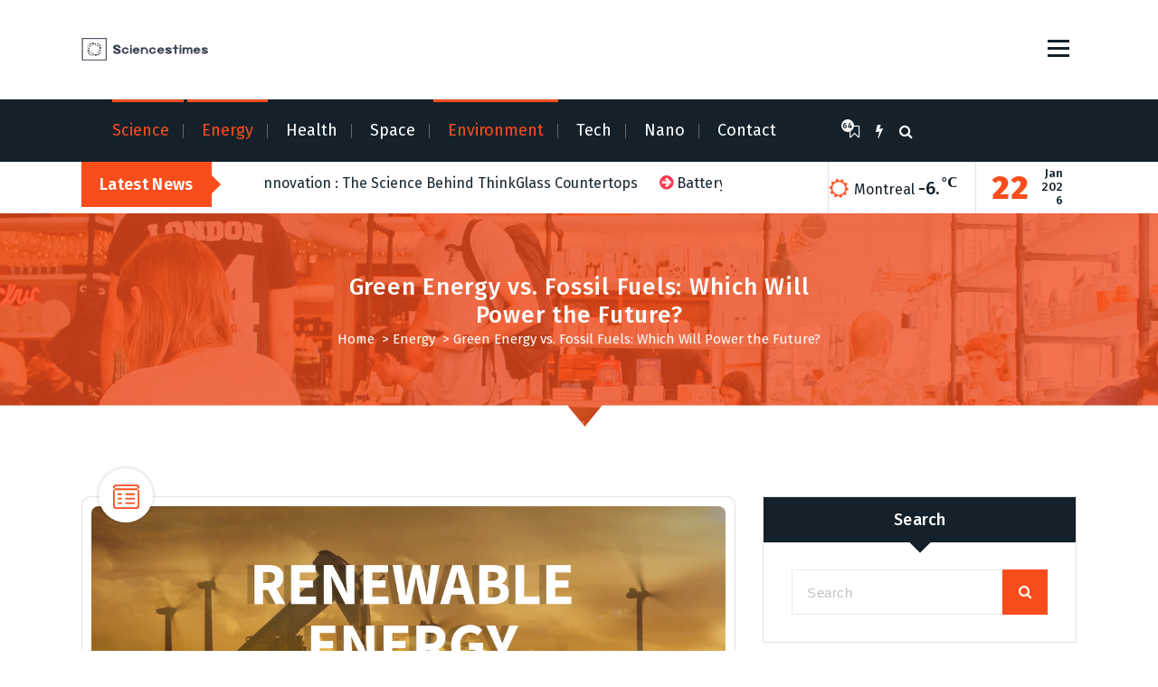

--- FILE ---
content_type: text/html; charset=UTF-8
request_url: https://sciencestimes.ca/green-energy-vs-fossil-fuels-which-will-power-the-future/
body_size: 13810
content:
<!DOCTYPE html>
<html lang="en-US">
	<head>
		<meta charset="UTF-8">
		<meta name="viewport" content="width=device-width, initial-scale=1">
		<link rel="profile" href="https://gmpg.org/xfn/11">
					<link rel="pingback" href="https://sciencestimes.ca/xmlrpc.php">
		
		<meta name='robots' content='index, follow, max-image-preview:large, max-snippet:-1, max-video-preview:-1' />

	<!-- This site is optimized with the Yoast SEO plugin v25.6 - https://yoast.com/wordpress/plugins/seo/ -->
	<title>Green Energy vs. Fossil Fuels: Which Will Power the Future? - SciencesTimes</title>
	<link rel="canonical" href="https://sciencestimes.ca/green-energy-vs-fossil-fuels-which-will-power-the-future/" />
	<meta property="og:locale" content="en_US" />
	<meta property="og:type" content="article" />
	<meta property="og:title" content="Green Energy vs. Fossil Fuels: Which Will Power the Future? - SciencesTimes" />
	<meta property="og:description" content="As the world grapples with the looming threat of climate change, the question of which energy source will power our future has become increasingly urgent. Will it be green energy, with its promise of sustainability and reduced carbon emissions? Or will we continue to rely on fossil fuels, despite their negative environmental impact? The debate is heating up, with both sides fiercely advocating for their preferred choice. But which path will we ultimately choose? Only time will tell." />
	<meta property="og:url" content="https://sciencestimes.ca/green-energy-vs-fossil-fuels-which-will-power-the-future/" />
	<meta property="og:site_name" content="SciencesTimes" />
	<meta property="article:published_time" content="2023-04-26T19:46:37+00:00" />
	<meta property="article:modified_time" content="2023-04-26T19:46:38+00:00" />
	<meta property="og:image" content="https://sciencestimes.ca/wp-content/uploads/2023/04/Renewable-Energy-vs-Fossil-Fuels-4-3.png" />
	<meta property="og:image:width" content="1080" />
	<meta property="og:image:height" content="600" />
	<meta property="og:image:type" content="image/png" />
	<meta name="author" content="admin" />
	<meta name="twitter:card" content="summary_large_image" />
	<meta name="twitter:label1" content="Written by" />
	<meta name="twitter:data1" content="admin" />
	<meta name="twitter:label2" content="Est. reading time" />
	<meta name="twitter:data2" content="2 minutes" />
	<script type="application/ld+json" class="yoast-schema-graph">{"@context":"https://schema.org","@graph":[{"@type":"Article","@id":"https://sciencestimes.ca/green-energy-vs-fossil-fuels-which-will-power-the-future/#article","isPartOf":{"@id":"https://sciencestimes.ca/green-energy-vs-fossil-fuels-which-will-power-the-future/"},"author":{"name":"admin","@id":"https://sciencestimes.ca/#/schema/person/b795251fdaa9763e444a0003cfa4ec42"},"headline":"Green Energy vs. Fossil Fuels: Which Will Power the Future?","datePublished":"2023-04-26T19:46:37+00:00","dateModified":"2023-04-26T19:46:38+00:00","mainEntityOfPage":{"@id":"https://sciencestimes.ca/green-energy-vs-fossil-fuels-which-will-power-the-future/"},"wordCount":369,"commentCount":0,"publisher":{"@id":"https://sciencestimes.ca/#organization"},"image":{"@id":"https://sciencestimes.ca/green-energy-vs-fossil-fuels-which-will-power-the-future/#primaryimage"},"thumbnailUrl":"https://sciencestimes.ca/wp-content/uploads/2023/04/Renewable-Energy-vs-Fossil-Fuels-4-3.png","articleSection":["Energy","Environment","Science"],"inLanguage":"en-US","potentialAction":[{"@type":"CommentAction","name":"Comment","target":["https://sciencestimes.ca/green-energy-vs-fossil-fuels-which-will-power-the-future/#respond"]}]},{"@type":"WebPage","@id":"https://sciencestimes.ca/green-energy-vs-fossil-fuels-which-will-power-the-future/","url":"https://sciencestimes.ca/green-energy-vs-fossil-fuels-which-will-power-the-future/","name":"Green Energy vs. Fossil Fuels: Which Will Power the Future? - SciencesTimes","isPartOf":{"@id":"https://sciencestimes.ca/#website"},"primaryImageOfPage":{"@id":"https://sciencestimes.ca/green-energy-vs-fossil-fuels-which-will-power-the-future/#primaryimage"},"image":{"@id":"https://sciencestimes.ca/green-energy-vs-fossil-fuels-which-will-power-the-future/#primaryimage"},"thumbnailUrl":"https://sciencestimes.ca/wp-content/uploads/2023/04/Renewable-Energy-vs-Fossil-Fuels-4-3.png","datePublished":"2023-04-26T19:46:37+00:00","dateModified":"2023-04-26T19:46:38+00:00","breadcrumb":{"@id":"https://sciencestimes.ca/green-energy-vs-fossil-fuels-which-will-power-the-future/#breadcrumb"},"inLanguage":"en-US","potentialAction":[{"@type":"ReadAction","target":["https://sciencestimes.ca/green-energy-vs-fossil-fuels-which-will-power-the-future/"]}]},{"@type":"ImageObject","inLanguage":"en-US","@id":"https://sciencestimes.ca/green-energy-vs-fossil-fuels-which-will-power-the-future/#primaryimage","url":"https://sciencestimes.ca/wp-content/uploads/2023/04/Renewable-Energy-vs-Fossil-Fuels-4-3.png","contentUrl":"https://sciencestimes.ca/wp-content/uploads/2023/04/Renewable-Energy-vs-Fossil-Fuels-4-3.png","width":1080,"height":600},{"@type":"BreadcrumbList","@id":"https://sciencestimes.ca/green-energy-vs-fossil-fuels-which-will-power-the-future/#breadcrumb","itemListElement":[{"@type":"ListItem","position":1,"name":"Home","item":"https://sciencestimes.ca/"},{"@type":"ListItem","position":2,"name":"Green Energy vs. Fossil Fuels: Which Will Power the Future?"}]},{"@type":"WebSite","@id":"https://sciencestimes.ca/#website","url":"https://sciencestimes.ca/","name":"SciencesTimes","description":"","publisher":{"@id":"https://sciencestimes.ca/#organization"},"potentialAction":[{"@type":"SearchAction","target":{"@type":"EntryPoint","urlTemplate":"https://sciencestimes.ca/?s={search_term_string}"},"query-input":{"@type":"PropertyValueSpecification","valueRequired":true,"valueName":"search_term_string"}}],"inLanguage":"en-US"},{"@type":"Organization","@id":"https://sciencestimes.ca/#organization","name":"SciencesTimes","url":"https://sciencestimes.ca/","logo":{"@type":"ImageObject","inLanguage":"en-US","@id":"https://sciencestimes.ca/#/schema/logo/image/","url":"https://sciencestimes.ca/wp-content/uploads/2023/04/cropped-Untitled-1-2.png","contentUrl":"https://sciencestimes.ca/wp-content/uploads/2023/04/cropped-Untitled-1-2.png","width":430,"height":79,"caption":"SciencesTimes"},"image":{"@id":"https://sciencestimes.ca/#/schema/logo/image/"}},{"@type":"Person","@id":"https://sciencestimes.ca/#/schema/person/b795251fdaa9763e444a0003cfa4ec42","name":"admin","image":{"@type":"ImageObject","inLanguage":"en-US","@id":"https://sciencestimes.ca/#/schema/person/image/","url":"https://secure.gravatar.com/avatar/461579eaa026b7fb01201095a6c98a47d2b38ecc607a84619174444a36860e64?s=96&d=mm&r=g","contentUrl":"https://secure.gravatar.com/avatar/461579eaa026b7fb01201095a6c98a47d2b38ecc607a84619174444a36860e64?s=96&d=mm&r=g","caption":"admin"},"sameAs":["https://sciencestimes.ca"],"url":"https://sciencestimes.ca/author/peeluche_e7wxvdt3/"}]}</script>
	<!-- / Yoast SEO plugin. -->


<link rel='dns-prefetch' href='//fonts.googleapis.com' />
<link rel="alternate" type="application/rss+xml" title="SciencesTimes &raquo; Feed" href="https://sciencestimes.ca/feed/" />
<link rel="alternate" type="application/rss+xml" title="SciencesTimes &raquo; Comments Feed" href="https://sciencestimes.ca/comments/feed/" />
<link rel="alternate" type="application/rss+xml" title="SciencesTimes &raquo; Green Energy vs. Fossil Fuels: Which Will Power the Future? Comments Feed" href="https://sciencestimes.ca/green-energy-vs-fossil-fuels-which-will-power-the-future/feed/" />
<link rel="alternate" title="oEmbed (JSON)" type="application/json+oembed" href="https://sciencestimes.ca/wp-json/oembed/1.0/embed?url=https%3A%2F%2Fsciencestimes.ca%2Fgreen-energy-vs-fossil-fuels-which-will-power-the-future%2F" />
<link rel="alternate" title="oEmbed (XML)" type="text/xml+oembed" href="https://sciencestimes.ca/wp-json/oembed/1.0/embed?url=https%3A%2F%2Fsciencestimes.ca%2Fgreen-energy-vs-fossil-fuels-which-will-power-the-future%2F&#038;format=xml" />
<style id='wp-img-auto-sizes-contain-inline-css' type='text/css'>
img:is([sizes=auto i],[sizes^="auto," i]){contain-intrinsic-size:3000px 1500px}
/*# sourceURL=wp-img-auto-sizes-contain-inline-css */
</style>
<style id='wp-emoji-styles-inline-css' type='text/css'>

	img.wp-smiley, img.emoji {
		display: inline !important;
		border: none !important;
		box-shadow: none !important;
		height: 1em !important;
		width: 1em !important;
		margin: 0 0.07em !important;
		vertical-align: -0.1em !important;
		background: none !important;
		padding: 0 !important;
	}
/*# sourceURL=wp-emoji-styles-inline-css */
</style>
<style id='wp-block-library-inline-css' type='text/css'>
:root{--wp-block-synced-color:#7a00df;--wp-block-synced-color--rgb:122,0,223;--wp-bound-block-color:var(--wp-block-synced-color);--wp-editor-canvas-background:#ddd;--wp-admin-theme-color:#007cba;--wp-admin-theme-color--rgb:0,124,186;--wp-admin-theme-color-darker-10:#006ba1;--wp-admin-theme-color-darker-10--rgb:0,107,160.5;--wp-admin-theme-color-darker-20:#005a87;--wp-admin-theme-color-darker-20--rgb:0,90,135;--wp-admin-border-width-focus:2px}@media (min-resolution:192dpi){:root{--wp-admin-border-width-focus:1.5px}}.wp-element-button{cursor:pointer}:root .has-very-light-gray-background-color{background-color:#eee}:root .has-very-dark-gray-background-color{background-color:#313131}:root .has-very-light-gray-color{color:#eee}:root .has-very-dark-gray-color{color:#313131}:root .has-vivid-green-cyan-to-vivid-cyan-blue-gradient-background{background:linear-gradient(135deg,#00d084,#0693e3)}:root .has-purple-crush-gradient-background{background:linear-gradient(135deg,#34e2e4,#4721fb 50%,#ab1dfe)}:root .has-hazy-dawn-gradient-background{background:linear-gradient(135deg,#faaca8,#dad0ec)}:root .has-subdued-olive-gradient-background{background:linear-gradient(135deg,#fafae1,#67a671)}:root .has-atomic-cream-gradient-background{background:linear-gradient(135deg,#fdd79a,#004a59)}:root .has-nightshade-gradient-background{background:linear-gradient(135deg,#330968,#31cdcf)}:root .has-midnight-gradient-background{background:linear-gradient(135deg,#020381,#2874fc)}:root{--wp--preset--font-size--normal:16px;--wp--preset--font-size--huge:42px}.has-regular-font-size{font-size:1em}.has-larger-font-size{font-size:2.625em}.has-normal-font-size{font-size:var(--wp--preset--font-size--normal)}.has-huge-font-size{font-size:var(--wp--preset--font-size--huge)}.has-text-align-center{text-align:center}.has-text-align-left{text-align:left}.has-text-align-right{text-align:right}.has-fit-text{white-space:nowrap!important}#end-resizable-editor-section{display:none}.aligncenter{clear:both}.items-justified-left{justify-content:flex-start}.items-justified-center{justify-content:center}.items-justified-right{justify-content:flex-end}.items-justified-space-between{justify-content:space-between}.screen-reader-text{border:0;clip-path:inset(50%);height:1px;margin:-1px;overflow:hidden;padding:0;position:absolute;width:1px;word-wrap:normal!important}.screen-reader-text:focus{background-color:#ddd;clip-path:none;color:#444;display:block;font-size:1em;height:auto;left:5px;line-height:normal;padding:15px 23px 14px;text-decoration:none;top:5px;width:auto;z-index:100000}html :where(.has-border-color){border-style:solid}html :where([style*=border-top-color]){border-top-style:solid}html :where([style*=border-right-color]){border-right-style:solid}html :where([style*=border-bottom-color]){border-bottom-style:solid}html :where([style*=border-left-color]){border-left-style:solid}html :where([style*=border-width]){border-style:solid}html :where([style*=border-top-width]){border-top-style:solid}html :where([style*=border-right-width]){border-right-style:solid}html :where([style*=border-bottom-width]){border-bottom-style:solid}html :where([style*=border-left-width]){border-left-style:solid}html :where(img[class*=wp-image-]){height:auto;max-width:100%}:where(figure){margin:0 0 1em}html :where(.is-position-sticky){--wp-admin--admin-bar--position-offset:var(--wp-admin--admin-bar--height,0px)}@media screen and (max-width:600px){html :where(.is-position-sticky){--wp-admin--admin-bar--position-offset:0px}}

/*# sourceURL=wp-block-library-inline-css */
</style><style id='global-styles-inline-css' type='text/css'>
:root{--wp--preset--aspect-ratio--square: 1;--wp--preset--aspect-ratio--4-3: 4/3;--wp--preset--aspect-ratio--3-4: 3/4;--wp--preset--aspect-ratio--3-2: 3/2;--wp--preset--aspect-ratio--2-3: 2/3;--wp--preset--aspect-ratio--16-9: 16/9;--wp--preset--aspect-ratio--9-16: 9/16;--wp--preset--color--black: #000000;--wp--preset--color--cyan-bluish-gray: #abb8c3;--wp--preset--color--white: #ffffff;--wp--preset--color--pale-pink: #f78da7;--wp--preset--color--vivid-red: #cf2e2e;--wp--preset--color--luminous-vivid-orange: #ff6900;--wp--preset--color--luminous-vivid-amber: #fcb900;--wp--preset--color--light-green-cyan: #7bdcb5;--wp--preset--color--vivid-green-cyan: #00d084;--wp--preset--color--pale-cyan-blue: #8ed1fc;--wp--preset--color--vivid-cyan-blue: #0693e3;--wp--preset--color--vivid-purple: #9b51e0;--wp--preset--gradient--vivid-cyan-blue-to-vivid-purple: linear-gradient(135deg,rgb(6,147,227) 0%,rgb(155,81,224) 100%);--wp--preset--gradient--light-green-cyan-to-vivid-green-cyan: linear-gradient(135deg,rgb(122,220,180) 0%,rgb(0,208,130) 100%);--wp--preset--gradient--luminous-vivid-amber-to-luminous-vivid-orange: linear-gradient(135deg,rgb(252,185,0) 0%,rgb(255,105,0) 100%);--wp--preset--gradient--luminous-vivid-orange-to-vivid-red: linear-gradient(135deg,rgb(255,105,0) 0%,rgb(207,46,46) 100%);--wp--preset--gradient--very-light-gray-to-cyan-bluish-gray: linear-gradient(135deg,rgb(238,238,238) 0%,rgb(169,184,195) 100%);--wp--preset--gradient--cool-to-warm-spectrum: linear-gradient(135deg,rgb(74,234,220) 0%,rgb(151,120,209) 20%,rgb(207,42,186) 40%,rgb(238,44,130) 60%,rgb(251,105,98) 80%,rgb(254,248,76) 100%);--wp--preset--gradient--blush-light-purple: linear-gradient(135deg,rgb(255,206,236) 0%,rgb(152,150,240) 100%);--wp--preset--gradient--blush-bordeaux: linear-gradient(135deg,rgb(254,205,165) 0%,rgb(254,45,45) 50%,rgb(107,0,62) 100%);--wp--preset--gradient--luminous-dusk: linear-gradient(135deg,rgb(255,203,112) 0%,rgb(199,81,192) 50%,rgb(65,88,208) 100%);--wp--preset--gradient--pale-ocean: linear-gradient(135deg,rgb(255,245,203) 0%,rgb(182,227,212) 50%,rgb(51,167,181) 100%);--wp--preset--gradient--electric-grass: linear-gradient(135deg,rgb(202,248,128) 0%,rgb(113,206,126) 100%);--wp--preset--gradient--midnight: linear-gradient(135deg,rgb(2,3,129) 0%,rgb(40,116,252) 100%);--wp--preset--font-size--small: 13px;--wp--preset--font-size--medium: 20px;--wp--preset--font-size--large: 36px;--wp--preset--font-size--x-large: 42px;--wp--preset--spacing--20: 0.44rem;--wp--preset--spacing--30: 0.67rem;--wp--preset--spacing--40: 1rem;--wp--preset--spacing--50: 1.5rem;--wp--preset--spacing--60: 2.25rem;--wp--preset--spacing--70: 3.38rem;--wp--preset--spacing--80: 5.06rem;--wp--preset--shadow--natural: 6px 6px 9px rgba(0, 0, 0, 0.2);--wp--preset--shadow--deep: 12px 12px 50px rgba(0, 0, 0, 0.4);--wp--preset--shadow--sharp: 6px 6px 0px rgba(0, 0, 0, 0.2);--wp--preset--shadow--outlined: 6px 6px 0px -3px rgb(255, 255, 255), 6px 6px rgb(0, 0, 0);--wp--preset--shadow--crisp: 6px 6px 0px rgb(0, 0, 0);}:where(.is-layout-flex){gap: 0.5em;}:where(.is-layout-grid){gap: 0.5em;}body .is-layout-flex{display: flex;}.is-layout-flex{flex-wrap: wrap;align-items: center;}.is-layout-flex > :is(*, div){margin: 0;}body .is-layout-grid{display: grid;}.is-layout-grid > :is(*, div){margin: 0;}:where(.wp-block-columns.is-layout-flex){gap: 2em;}:where(.wp-block-columns.is-layout-grid){gap: 2em;}:where(.wp-block-post-template.is-layout-flex){gap: 1.25em;}:where(.wp-block-post-template.is-layout-grid){gap: 1.25em;}.has-black-color{color: var(--wp--preset--color--black) !important;}.has-cyan-bluish-gray-color{color: var(--wp--preset--color--cyan-bluish-gray) !important;}.has-white-color{color: var(--wp--preset--color--white) !important;}.has-pale-pink-color{color: var(--wp--preset--color--pale-pink) !important;}.has-vivid-red-color{color: var(--wp--preset--color--vivid-red) !important;}.has-luminous-vivid-orange-color{color: var(--wp--preset--color--luminous-vivid-orange) !important;}.has-luminous-vivid-amber-color{color: var(--wp--preset--color--luminous-vivid-amber) !important;}.has-light-green-cyan-color{color: var(--wp--preset--color--light-green-cyan) !important;}.has-vivid-green-cyan-color{color: var(--wp--preset--color--vivid-green-cyan) !important;}.has-pale-cyan-blue-color{color: var(--wp--preset--color--pale-cyan-blue) !important;}.has-vivid-cyan-blue-color{color: var(--wp--preset--color--vivid-cyan-blue) !important;}.has-vivid-purple-color{color: var(--wp--preset--color--vivid-purple) !important;}.has-black-background-color{background-color: var(--wp--preset--color--black) !important;}.has-cyan-bluish-gray-background-color{background-color: var(--wp--preset--color--cyan-bluish-gray) !important;}.has-white-background-color{background-color: var(--wp--preset--color--white) !important;}.has-pale-pink-background-color{background-color: var(--wp--preset--color--pale-pink) !important;}.has-vivid-red-background-color{background-color: var(--wp--preset--color--vivid-red) !important;}.has-luminous-vivid-orange-background-color{background-color: var(--wp--preset--color--luminous-vivid-orange) !important;}.has-luminous-vivid-amber-background-color{background-color: var(--wp--preset--color--luminous-vivid-amber) !important;}.has-light-green-cyan-background-color{background-color: var(--wp--preset--color--light-green-cyan) !important;}.has-vivid-green-cyan-background-color{background-color: var(--wp--preset--color--vivid-green-cyan) !important;}.has-pale-cyan-blue-background-color{background-color: var(--wp--preset--color--pale-cyan-blue) !important;}.has-vivid-cyan-blue-background-color{background-color: var(--wp--preset--color--vivid-cyan-blue) !important;}.has-vivid-purple-background-color{background-color: var(--wp--preset--color--vivid-purple) !important;}.has-black-border-color{border-color: var(--wp--preset--color--black) !important;}.has-cyan-bluish-gray-border-color{border-color: var(--wp--preset--color--cyan-bluish-gray) !important;}.has-white-border-color{border-color: var(--wp--preset--color--white) !important;}.has-pale-pink-border-color{border-color: var(--wp--preset--color--pale-pink) !important;}.has-vivid-red-border-color{border-color: var(--wp--preset--color--vivid-red) !important;}.has-luminous-vivid-orange-border-color{border-color: var(--wp--preset--color--luminous-vivid-orange) !important;}.has-luminous-vivid-amber-border-color{border-color: var(--wp--preset--color--luminous-vivid-amber) !important;}.has-light-green-cyan-border-color{border-color: var(--wp--preset--color--light-green-cyan) !important;}.has-vivid-green-cyan-border-color{border-color: var(--wp--preset--color--vivid-green-cyan) !important;}.has-pale-cyan-blue-border-color{border-color: var(--wp--preset--color--pale-cyan-blue) !important;}.has-vivid-cyan-blue-border-color{border-color: var(--wp--preset--color--vivid-cyan-blue) !important;}.has-vivid-purple-border-color{border-color: var(--wp--preset--color--vivid-purple) !important;}.has-vivid-cyan-blue-to-vivid-purple-gradient-background{background: var(--wp--preset--gradient--vivid-cyan-blue-to-vivid-purple) !important;}.has-light-green-cyan-to-vivid-green-cyan-gradient-background{background: var(--wp--preset--gradient--light-green-cyan-to-vivid-green-cyan) !important;}.has-luminous-vivid-amber-to-luminous-vivid-orange-gradient-background{background: var(--wp--preset--gradient--luminous-vivid-amber-to-luminous-vivid-orange) !important;}.has-luminous-vivid-orange-to-vivid-red-gradient-background{background: var(--wp--preset--gradient--luminous-vivid-orange-to-vivid-red) !important;}.has-very-light-gray-to-cyan-bluish-gray-gradient-background{background: var(--wp--preset--gradient--very-light-gray-to-cyan-bluish-gray) !important;}.has-cool-to-warm-spectrum-gradient-background{background: var(--wp--preset--gradient--cool-to-warm-spectrum) !important;}.has-blush-light-purple-gradient-background{background: var(--wp--preset--gradient--blush-light-purple) !important;}.has-blush-bordeaux-gradient-background{background: var(--wp--preset--gradient--blush-bordeaux) !important;}.has-luminous-dusk-gradient-background{background: var(--wp--preset--gradient--luminous-dusk) !important;}.has-pale-ocean-gradient-background{background: var(--wp--preset--gradient--pale-ocean) !important;}.has-electric-grass-gradient-background{background: var(--wp--preset--gradient--electric-grass) !important;}.has-midnight-gradient-background{background: var(--wp--preset--gradient--midnight) !important;}.has-small-font-size{font-size: var(--wp--preset--font-size--small) !important;}.has-medium-font-size{font-size: var(--wp--preset--font-size--medium) !important;}.has-large-font-size{font-size: var(--wp--preset--font-size--large) !important;}.has-x-large-font-size{font-size: var(--wp--preset--font-size--x-large) !important;}
/*# sourceURL=global-styles-inline-css */
</style>

<style id='classic-theme-styles-inline-css' type='text/css'>
/*! This file is auto-generated */
.wp-block-button__link{color:#fff;background-color:#32373c;border-radius:9999px;box-shadow:none;text-decoration:none;padding:calc(.667em + 2px) calc(1.333em + 2px);font-size:1.125em}.wp-block-file__button{background:#32373c;color:#fff;text-decoration:none}
/*# sourceURL=/wp-includes/css/classic-themes.min.css */
</style>
<link rel='stylesheet' id='fiona-blog-front-widget-css-css' href='https://sciencestimes.ca/wp-content/plugins/clever-fox/inc/fiona-blog/widgets/assets/css/widget.css?ver=0.0' type='text/css' media='all' />
<link rel='stylesheet' id='font-awesome-css' href='https://sciencestimes.ca/wp-content/themes/fiona-blog/assets/css/fonts/font-awesome/css/font-awesome.min.css?ver=4.6.3' type='text/css' media='all' />
<link rel='stylesheet' id='contact-form-7-css' href='https://sciencestimes.ca/wp-content/plugins/contact-form-7/includes/css/styles.css?ver=6.1.1' type='text/css' media='all' />
<link rel='stylesheet' id='fiona-news-fonts-css' href='//fonts.googleapis.com/css?family=Poppins%3A300%2C300i%2C400%2C400i%2C500%2C500i%2C600%2C600i%2C700%2C700i%2C800%2C800i%2C900%2C900i&#038;subset=latin%2Clatin-ext' type='text/css' media='all' />
<link rel='stylesheet' id='tiny-slider-css' href='https://sciencestimes.ca/wp-content/themes/fiona-blog/assets/css/tiny-slider.css?ver=6.9' type='text/css' media='all' />
<link rel='stylesheet' id='fiona-blog-editor-style-css' href='https://sciencestimes.ca/wp-content/themes/fiona-blog/assets/css/editor-style.css?ver=6.9' type='text/css' media='all' />
<link rel='stylesheet' id='fiona-blog-theme-css-css' href='https://sciencestimes.ca/wp-content/themes/fiona-blog/assets/css/theme.css?ver=6.9' type='text/css' media='all' />
<link rel='stylesheet' id='fiona-blog-menus-css' href='https://sciencestimes.ca/wp-content/themes/fiona-blog/assets/css/menu.css?ver=6.9' type='text/css' media='all' />
<link rel='stylesheet' id='fiona-blog-widgets-css' href='https://sciencestimes.ca/wp-content/themes/fiona-blog/assets/css/widgets.css?ver=6.9' type='text/css' media='all' />
<link rel='stylesheet' id='fiona-blog-main-css' href='https://sciencestimes.ca/wp-content/themes/fiona-blog/assets/css/main.css?ver=6.9' type='text/css' media='all' />
<link rel='stylesheet' id='fiona-blog-woocommerce-css' href='https://sciencestimes.ca/wp-content/themes/fiona-blog/assets/css/woo.css?ver=6.9' type='text/css' media='all' />
<link rel='stylesheet' id='fiona-blog-style-css' href='https://sciencestimes.ca/wp-content/themes/fiona-news/style.css?ver=6.9' type='text/css' media='all' />
<style id='fiona-blog-style-inline-css' type='text/css'>
.breadcrumb-content {
					min-height: 236px;
				}
.breadcrumb-area {
					background-image: url(https://sciencestimes.ca/wp-content/themes/fiona-blog/assets/images/bg/breadcrumbg.jpg);
					background-attachment: scroll;
				}

.logo img, .mobile-logo img {
					max-width: 140px;
				}
 body{ 
			font-size: 15px;
			line-height: 1.5;
			text-transform: inherit;
			font-style: inherit;
		}
 h1{ 
				font-size: px;
				line-height: ;
				text-transform: inherit;
				font-style: inherit;
			}
 h2{ 
				font-size: px;
				line-height: ;
				text-transform: inherit;
				font-style: inherit;
			}
 h3{ 
				font-size: px;
				line-height: ;
				text-transform: inherit;
				font-style: inherit;
			}
 h4{ 
				font-size: px;
				line-height: ;
				text-transform: inherit;
				font-style: inherit;
			}
 h5{ 
				font-size: px;
				line-height: ;
				text-transform: inherit;
				font-style: inherit;
			}
 h6{ 
				font-size: px;
				line-height: ;
				text-transform: inherit;
				font-style: inherit;
			}
.theme-slider:after {
					opacity: 0.5;
					background: #000000;
				}

/*# sourceURL=fiona-blog-style-inline-css */
</style>
<link rel='stylesheet' id='animate-css' href='https://sciencestimes.ca/wp-content/plugins/clever-fox//inc/assets/css/animate.css?ver=3.5.2' type='text/css' media='all' />
<link rel='stylesheet' id='fiona-blog-parent-style-css' href='https://sciencestimes.ca/wp-content/themes/fiona-blog/style.css?ver=6.9' type='text/css' media='all' />
<link rel='stylesheet' id='fiona-news-style-css' href='https://sciencestimes.ca/wp-content/themes/fiona-news/style.css?ver=6.9' type='text/css' media='all' />
<link rel='stylesheet' id='fiona-news-color-default-css' href='https://sciencestimes.ca/wp-content/themes/fiona-news/assets/css/color/default.css?ver=6.9' type='text/css' media='all' />
<link rel='stylesheet' id='fiona-news-breakingNews-css' href='https://sciencestimes.ca/wp-content/themes/fiona-news/assets/css/breakingNews.css?ver=6.9' type='text/css' media='all' />
<link rel='stylesheet' id='fiona-news-media-query-css' href='https://sciencestimes.ca/wp-content/themes/fiona-news/assets/css/responsive.css?ver=6.9' type='text/css' media='all' />
<script type="text/javascript" src="https://sciencestimes.ca/wp-content/themes/fiona-blog/assets/js/tiny-slider.js?ver=6.9" id="tiny-slider-js"></script>
<script type="text/javascript" src="https://sciencestimes.ca/wp-includes/js/jquery/jquery.min.js?ver=3.7.1" id="jquery-core-js"></script>
<script type="text/javascript" src="https://sciencestimes.ca/wp-includes/js/jquery/jquery-migrate.min.js?ver=3.4.1" id="jquery-migrate-js"></script>
<link rel="https://api.w.org/" href="https://sciencestimes.ca/wp-json/" /><link rel="alternate" title="JSON" type="application/json" href="https://sciencestimes.ca/wp-json/wp/v2/posts/18" /><link rel="EditURI" type="application/rsd+xml" title="RSD" href="https://sciencestimes.ca/xmlrpc.php?rsd" />
<meta name="generator" content="WordPress 6.9" />
<link rel='shortlink' href='https://sciencestimes.ca/?p=18' />
	<style type="text/css">
			body .header h4.site-title,
		body .header p.site-description {
			color: #14212a;
		}
		</style>
		</head>
<body class="wp-singular post-template-default single single-post postid-18 single-format-standard wp-custom-logo wp-theme-fiona-blog wp-child-theme-fiona-news group-blog">

	<div id="page" class="site">
		<a class="skip-link screen-reader-text" href="#content">Skip to content</a>
	
	<header id="header-section" class="header header-two">
        <!--===// Start: Header Above
        =================================-->
		        <!--===// End: Header Top
        =================================-->

        <!-- Header Widget Info -->
	    <div class="header-widget-info d-none d-av-block">
	        <div class="av-container">
	            <div class="av-columns-area">
	                <div class="av-column-3 my-auto">
	                    <div class="logo">
			                <a href="https://sciencestimes.ca/" class="custom-logo-link" rel="home"><img width="430" height="79" src="https://sciencestimes.ca/wp-content/uploads/2023/04/cropped-Untitled-1-2.png" class="custom-logo" alt="SciencesTimes" decoding="async" srcset="https://sciencestimes.ca/wp-content/uploads/2023/04/cropped-Untitled-1-2.png 430w, https://sciencestimes.ca/wp-content/uploads/2023/04/cropped-Untitled-1-2-300x55.png 300w" sizes="(max-width: 430px) 100vw, 430px" /></a>										            </div>
	                </div>
	                <div class="av-column-9 my-auto">
	                    <div class="header-info">
	                        <div class="header-item widget-left text-left">
	                        		                            <div class="menu-right">
	                                <ul class="header-wrap-right">
																					<li class="about-toggle-list">
												<div class="hamburger-menu">
													<button type="button" class="about-toggle">
														<div class="top-bun"></div>
														<div class="meat"></div>
														<div class="bottom-bun"></div>
													</button>
												</div>
											</li>
											                                </ul>
	                            </div>
	                        </div>
	                    </div>
	                </div>
	            </div>
	        </div>
	    </div>
	    <!-- / -->
		<!-- Author Popup -->
		<div class="author-popup">
			<div class="author-overlay-layer"></div>
		    <div class="author-div">
				<div class="author-anim">
					<button type="button" class="close-style author-close"></button>
					<div class="author-content">
		       								</div>
				</div>
		    </div>
		</div>
		<!-- / -->
		
        <div class="navigator-wrapper">
	        <!--===// Start: Mobile Toggle
	        =================================-->
	        <div class="theme-mobile-nav sticky-nav "> 
	            <div class="av-container">
	                <div class="av-columns-area">
	                    <div class="av-column-12">
	                        <div class="theme-mobile-menu">
	                        	<div class="mobile-logo">
	                            	<div class="logo">
										<a href="https://sciencestimes.ca/" class="custom-logo-link" rel="home"><img width="430" height="79" src="https://sciencestimes.ca/wp-content/uploads/2023/04/cropped-Untitled-1-2.png" class="custom-logo" alt="SciencesTimes" decoding="async" srcset="https://sciencestimes.ca/wp-content/uploads/2023/04/cropped-Untitled-1-2.png 430w, https://sciencestimes.ca/wp-content/uploads/2023/04/cropped-Untitled-1-2-300x55.png 300w" sizes="(max-width: 430px) 100vw, 430px" /></a>																			</div>
	                            </div>
	                            <div class="menu-toggle-wrap">
	                            	<div class="mobile-menu-right"></div>
									<div class="hamburger-menu">
										<button type="button" class="menu-toggle">
											<div class="top-bun"></div>
											<div class="meat"></div>
											<div class="bottom-bun"></div>
										</button>
									</div>
								</div>
	                            <div id="mobile-m" class="mobile-menu">
	                                <button type="button" class="header-close-menu close-style"></button>
	                            </div>
	                           <div class="headtop-mobi">
	                                <div class="header-toggle"><button type="button" class="header-above-toggle"><span></span></button></div>
									<div id="mob-h-top" class="mobi-head-top"></div>
								</div>
	                        </div>
	                    </div>
	                </div>
	            </div>        
	        </div>
	        <!--===// End: Mobile Toggle
	        =================================-->

	        <!--===// Start: Navigation
	        =================================-->
	        <div class="nav-area d-none d-av-block">
	        	<div class="navbar-area sticky-nav ">
		            <div class="av-container">
		                <div class="av-columns-area">
		                    <div class="av-column-9 my-auto">
		                        <div class="theme-menu">
		                            <nav class="menubar">
		                                 <ul id="menu-main" class="menu-wrap"><li itemscope="itemscope" itemtype="https://www.schema.org/SiteNavigationElement" id="menu-item-146" class="menu-item menu-item-type-taxonomy menu-item-object-category current-post-ancestor current-menu-parent current-post-parent active menu-item-146 nav-item"><a title="Science" href="https://sciencestimes.ca/category/science/" class="nav-link"data-hover="Science">Science</a></li>
<li itemscope="itemscope" itemtype="https://www.schema.org/SiteNavigationElement" id="menu-item-147" class="menu-item menu-item-type-taxonomy menu-item-object-category current-post-ancestor current-menu-parent current-post-parent active menu-item-147 nav-item"><a title="Energy" href="https://sciencestimes.ca/category/energy/" class="nav-link"data-hover="Energy">Energy</a></li>
<li itemscope="itemscope" itemtype="https://www.schema.org/SiteNavigationElement" id="menu-item-148" class="menu-item menu-item-type-taxonomy menu-item-object-category menu-item-148 nav-item"><a title="Health" href="https://sciencestimes.ca/category/health-medicine/" class="nav-link"data-hover="Health">Health</a></li>
<li itemscope="itemscope" itemtype="https://www.schema.org/SiteNavigationElement" id="menu-item-149" class="menu-item menu-item-type-taxonomy menu-item-object-category menu-item-149 nav-item"><a title="Space" href="https://sciencestimes.ca/category/space/" class="nav-link"data-hover="Space">Space</a></li>
<li itemscope="itemscope" itemtype="https://www.schema.org/SiteNavigationElement" id="menu-item-150" class="menu-item menu-item-type-taxonomy menu-item-object-category current-post-ancestor current-menu-parent current-post-parent active menu-item-150 nav-item"><a title="Environment" href="https://sciencestimes.ca/category/environment/" class="nav-link"data-hover="Environment">Environment</a></li>
<li itemscope="itemscope" itemtype="https://www.schema.org/SiteNavigationElement" id="menu-item-151" class="menu-item menu-item-type-taxonomy menu-item-object-category menu-item-151 nav-item"><a title="Tech" href="https://sciencestimes.ca/category/tech-innovation/" class="nav-link"data-hover="Tech">Tech</a></li>
<li itemscope="itemscope" itemtype="https://www.schema.org/SiteNavigationElement" id="menu-item-152" class="menu-item menu-item-type-taxonomy menu-item-object-category menu-item-152 nav-item"><a title="Nano" href="https://sciencestimes.ca/category/nano/" class="nav-link"data-hover="Nano">Nano</a></li>
<li itemscope="itemscope" itemtype="https://www.schema.org/SiteNavigationElement" id="menu-item-167" class="menu-item menu-item-type-post_type menu-item-object-page menu-item-167 nav-item"><a title="Contact" href="https://sciencestimes.ca/contact/" class="nav-link"data-hover="Contact">Contact</a></li>
</ul>                   
		                            </nav>
		                        </div>
		                    </div>
	                    	<div class="av-column-3 my-auto">
									                            <div class="menu-right">
	                                <ul class="header-wrap-right">
											                                	<li class="bookmark-toolkit-list">
											<aside class="bookmark-toolkit">
												<a href="https://sciencestimes.ca/wp-admin/" class="bookmark-hover"><i class="fa fa-bookmark-o"></i><span class="bookmark-total">64</span></a>
												<ul>
													<li><a href="https://sciencestimes.ca/wp-admin/">Login to add posts to your read later list</a></li>
												</ul>
											</aside>
										</li>
																				
																															                                	<li class="flash-toolkit-list">
											<aside class="flash-toolkit">
												<button type="button" class="flash-hover"><i class="fa fa-flash"></i></button>
											</aside>
										</li>
																																									 <li class="search-button">
												<button id="view-search-btn" class="header-search-toggle"><i class="fa fa-search"></i></button>
												<!-- Quik search -->
												<div class="view-search-btn header-search-popup">
													<div class="search-overlay-layer"></div>
													<form method="get" class="search-form" action="https://sciencestimes.ca/" aria-label="Site Search">
														<span class="screen-reader-text">Search for:</span>
														<input type="search" class="search-field header-search-field" placeholder="Type To Search" name="s" id="popfocus" value="" autofocus>
														<button type="submit" class="search-submit"><i class="fa fa-search"></i></button>
													</form>
													<button type="button" class="close-style header-search-close"></button>
												</div>
												<!-- / -->
											</li>   
																					                                </ul>                            
	                            </div>
	                        </div>
		                </div>
		            </div>
		        </div>
	        </div>
	        <!--===// End:  Navigation
	        =================================-->
	    </div>

			
		<div class="header-below d-none d-md-block">
			<div class="av-container">
				<div class="av-columns-area">
										<div class="av-column-8 av-md-column-7">
						<div class="widget-left text-md-left text-center">
															<aside class="widget widget_breakingNews">
									<div class="breakingNews-box">
										<div class="breakingNews" id="breakingNews">
																							<div class="bn-title"><h5>Latest News</h5><span></span></div>
												
											<div class="breakingNewss marquee">
														
													<a href="https://sciencestimes.ca/engineering-durability-and-material-innovation-the-science-behind-thinkglass-countertops/"><span>Engineering, Durability, and Material Innovation : The Science Behind ThinkGlass Countertops</span></a>
											   		
													<a href="https://sciencestimes.ca/battery-certification-in-canada-a-comprehensive-guide-for-manufacturers-and-importers/"><span>Battery certification in Canada: a comprehensive guide for manufacturers and importers</span></a>
											   		
													<a href="https://sciencestimes.ca/the-evolution-of-smart-cities-integrating-technology-for-sustainable-urban-living/"><span>&#8220;The Evolution of Smart Cities: Integrating Technology for Sustainable Urban Living&#8221;</span></a>
											   		
													<a href="https://sciencestimes.ca/the-plastic-problem-innovative-solutions-to-tackle-plastic-pollution/"><span>&#8220;The Plastic Problem: Innovative Solutions to Tackle Plastic Pollution&#8221;</span></a>
											   											</div>
										</div>
									</div>
								</aside>
													</div>
					</div>
					<div class="av-column-4 av-md-column-5">
						<div class="widget-right text-md-right text-center">
							<aside class="widget widget_weather_date">
								<div class="trending-box">
																			<div class="trending-weather is-animated">
											<i class="fa fa-sun-o"></i>
											<span class="city">Montreal</span>
											<span class="weather-current-temp"> -6. <sup>℃</sup> </span>
										</div>
																			<div class="trending-date">
											<span class="t-day">22</span><span class="t-all">Jan 2026</span>										</div>
																    </div>
							</aside>
						</div>
					</div>
				</div>
			</div>
		</div>
	
    </header>
    <!-- End: Header
    =================================-->
<section id="breadcrumb-section" class="breadcrumb-area breadcrumb-center">
	<div class="av-container">
		<div class="av-columns-area">
			<div class="av-column-12">
				<div class="breadcrumb-content">
					<div class="breadcrumb-heading">
						<h2>
							Green Energy vs. Fossil Fuels: Which Will Power the Future?						</h2>
					</div>
					<ol class="breadcrumb-list">
						<li><a href="https://sciencestimes.ca">Home</a> &nbsp&gt;&nbsp<a href="https://sciencestimes.ca/category/energy/">Energy</a> &nbsp&gt;&nbsp<li class="active">Green Energy vs. Fossil Fuels: Which Will Power the Future?</li></li>					</ol>	
				</div>                    
			</div>
		</div>
	</div> <!-- container -->
</section>
	
	<div id="content" class="fiona-blog-content">
	<section id="blog-section" class="blog-section av-py-default">
	<div class="av-container">
		<div class="av-columns-area">
			<div id="av-primary-content" class="av-column-8 av-pb-default av-pt-default wow fadeInUp">
															<article id="post-18" class="post-items post-filter mb-6 post-18 post type-post status-publish format-standard has-post-thumbnail hentry category-energy category-environment category-science">
			<span class="post-format">
			<div class="post-shape">
				<div class="postIconFill"></div>
						
			<div class="post-icon">
				<svg xmlns="http://www.w3.org/2000/svg" width="29" height="27"><path d="M8.847 11.66h-3.02a.92.92 0 010-1.84h3.02a.92.92 0 010 1.84zm14.5 0h-9.062a.92.92 0 010-1.84h9.062a.92.92 0 01.001 1.84zm-14.5 4.91h-3.02a.925.925 0 010-1.85h3.02a.925.925 0 010 1.85zm14.5 0h-9.062a.925.925 0 010-1.85h9.062a.925.925 0 01.001 1.85zm-14.5 4.9h-3.02a.92.92 0 010-1.84h3.02a.92.92 0 010 1.84zm14.5 0h-9.062a.92.92 0 010-1.84h9.062a.92.92 0 01.001 1.84zM25.676 27H3.321a3.357 3.357 0 01-3.322-3.38V3.37A3.348 3.348 0 013.321 0h22.356A3.349 3.349 0 0129 3.37v20.25A3.358 3.358 0 0125.677 27zM3.32 1.84a1.525 1.525 0 00-1.51 1.53v20.25a1.527 1.527 0 001.51 1.54h22.356a1.527 1.527 0 001.51-1.54V3.37a1.525 1.525 0 00-1.51-1.53H3.321zm24.772 4.29H.905a.92.92 0 010-1.84h27.188a.92.92 0 010 1.84z" fill="var(--sp-primary)" fill-rule="evenodd"/></svg>
		   	</div>
			
					</div>
		</span>
		
		<figure class="post-image-figure">
		<div class="post-image">
			<img width="1080" height="600" src="https://sciencestimes.ca/wp-content/uploads/2023/04/Renewable-Energy-vs-Fossil-Fuels-4-3.png" class="attachment-post-thumbnail size-post-thumbnail wp-post-image" alt="" decoding="async" fetchpriority="high" srcset="https://sciencestimes.ca/wp-content/uploads/2023/04/Renewable-Energy-vs-Fossil-Fuels-4-3.png 1080w, https://sciencestimes.ca/wp-content/uploads/2023/04/Renewable-Energy-vs-Fossil-Fuels-4-3-300x167.png 300w, https://sciencestimes.ca/wp-content/uploads/2023/04/Renewable-Energy-vs-Fossil-Fuels-4-3-1024x569.png 1024w, https://sciencestimes.ca/wp-content/uploads/2023/04/Renewable-Energy-vs-Fossil-Fuels-4-3-768x427.png 768w" sizes="(max-width: 1080px) 100vw, 1080px" />		</div>
	</figure>
		<div class="post-content post-padding">
				<div class="post-meta">								
			<span class="post-list">
				<ul class="post-categories">
											<li><a href=""><i class="fa 	fa-folder-open"></i><a href="https://sciencestimes.ca/category/energy/" rel="category tag">Energy</a>, <a href="https://sciencestimes.ca/category/environment/" rel="category tag">Environment</a>, <a href="https://sciencestimes.ca/category/science/" rel="category tag">Science</a></a></li>
						
									</ul>
			</span>
							<span class="posted-on post-date">
					<a href="https://sciencestimes.ca/2023/04/"><span>26</span>Apr</a>
				</span>
					
		</div>
		<h5 class="post-title">Green Energy vs. Fossil Fuels: Which Will Power the Future?</h5><p>The Battle for the Future: Green Energy vs. Fossil Fuels</p>
<p>The world is at a crossroads, with the need for energy increasing day by day. The energy choices made today will determine the sustainability of our planet&#8217;s future. Two opposing energy sources are the traditional fossil fuels and the relatively new green energy. Fossil fuels have been around for centuries, while green energy is just starting to gain momentum. The question is, which will power our future?</p>
<p><span id="more-18"></span></p>
<h2>From Clean Energy to Climate Crisis: The Pros and Cons</h2>
<h3>Fossil Fuels</h3>
<p>Pros:<br />
Fossil fuels are the backbone of the world&#8217;s energy supply, powering everything from homes to factories. They are also relatively inexpensive and easily accessible. The fossil fuel industry is a major contributor to the world&#8217;s economy, providing jobs and revenue to countries around the world.</p>
<p>Cons:<br />
The extraction, transportation, and burning of fossil fuels release harmful greenhouse gases that contribute to climate change. The industry also has a negative impact on the environment, with oil spills and leaks causing severe damage to ecosystems.</p>
<h3>Green Energy</h3>
<p>Pros:<br />
Green energy is renewable and sustainable, meaning it will never run out. It also emits no greenhouse gases, making it an environmentally friendly option. As technology advances, the cost of producing green energy is also decreasing, making it more accessible to the general public.</p>
<p>Cons:<br />
Green energy sources such as solar and wind power are intermittent, meaning they are not always available. They are also dependent on suitable weather conditions, making them less reliable than fossil fuels. The cost of infrastructure and maintenance of green energy sources can also be high.</p>
<p>It&#8217;s clear that both green energy and fossil fuels have their advantages and disadvantages. However, considering the long-term impact on our planet, green energy seems to be the better option. Fossil fuels are a finite resource and have a significant impact on the environment. Green energy, on the other hand, is sustainable and does not emit harmful greenhouse gases. While there are still challenges to overcome, such as the cost and reliability of green energy, investing in and transitioning towards a sustainable energy system will benefit both the planet and future generations.</p>
	</div>
</article> 
													
				<div class="av-column-12">	
	<div id="comments" class="comments-area">
				<div id="respond" class="comment-respond">
		<h3 id="reply-title" class="comment-reply-title">Leave a Reply <small><a rel="nofollow" id="cancel-comment-reply-link" href="/green-energy-vs-fossil-fuels-which-will-power-the-future/#respond" style="display:none;">Cancel reply</a></small></h3><form action="https://sciencestimes.ca/wp-comments-post.php" method="post" id="commentform" class="comment-form"><p class="comment-notes"><span id="email-notes">Your email address will not be published.</span> <span class="required-field-message">Required fields are marked <span class="required">*</span></span></p><p class="comment-form-comment"><label for="comment">Comment <span class="required">*</span></label> <textarea id="comment" name="comment" cols="45" rows="8" maxlength="65525" required></textarea></p><p class="comment-form-author"><label for="author">Name <span class="required">*</span></label> <input id="author" name="author" type="text" value="" size="30" maxlength="245" autocomplete="name" required /></p>
<p class="comment-form-email"><label for="email">Email <span class="required">*</span></label> <input id="email" name="email" type="email" value="" size="30" maxlength="100" aria-describedby="email-notes" autocomplete="email" required /></p>
<p class="comment-form-url"><label for="url">Website</label> <input id="url" name="url" type="url" value="" size="30" maxlength="200" autocomplete="url" /></p>
<p class="comment-form-cookies-consent"><input id="wp-comment-cookies-consent" name="wp-comment-cookies-consent" type="checkbox" value="yes" /> <label for="wp-comment-cookies-consent">Save my name, email, and website in this browser for the next time I comment.</label></p>
<p class="form-submit"><input name="submit" type="submit" id="submit" class="submit" value="Post Comment" /> <input type='hidden' name='comment_post_ID' value='18' id='comment_post_ID' />
<input type='hidden' name='comment_parent' id='comment_parent' value='0' />
</p></form>	</div><!-- #respond -->
		</div>
</div>				</div>
			<div id="av-secondary-content" class="av-column-4 av-pt-default av-pb-default wow fadeInUp">
	<section class="sidebar">
		<aside id="search-1" class="widget widget_search"><h5 class="widget-title">Search</h5>
<form class="search-form" method="get" action="https://sciencestimes.ca/">
	<input type="search" placeholder="Search" name="s" id="s" class="av-search-field">
	<button class="av-search-submit"><i class="fa fa-search"></i></button>
</form></aside>
		<aside id="recent-posts-2" class="widget widget_recent_entries">
		<h5 class="widget-title">Recent Posts</h5>
		<ul>
											<li>
					<a href="https://sciencestimes.ca/engineering-precision-and-aesthetic-brilliance-in-a-single-surface/">Engineering Precision and Aesthetic Brilliance in a Single Surface</a>
									</li>
											<li>
					<a href="https://sciencestimes.ca/engineering-durability-and-material-innovation-the-science-behind-thinkglass-countertops/">Engineering, Durability, and Material Innovation : The Science Behind ThinkGlass Countertops</a>
									</li>
											<li>
					<a href="https://sciencestimes.ca/battery-certification-in-canada-a-comprehensive-guide-for-manufacturers-and-importers/">Battery certification in Canada: a comprehensive guide for manufacturers and importers</a>
									</li>
											<li>
					<a href="https://sciencestimes.ca/the-science-behind-bathroom-and-shower-remodeling-services/">The Science Behind Bathroom and Shower Remodeling Services</a>
									</li>
											<li>
					<a href="https://sciencestimes.ca/the-evolution-of-smart-cities-integrating-technology-for-sustainable-urban-living/">&#8220;The Evolution of Smart Cities: Integrating Technology for Sustainable Urban Living&#8221;</a>
									</li>
											<li>
					<a href="https://sciencestimes.ca/mental-health-in-the-digital-age-challenges-and-digital-therapeutics/">&#8220;Mental Health in the Digital Age: Challenges and Digital Therapeutics&#8221;</a>
									</li>
											<li>
					<a href="https://sciencestimes.ca/the-plastic-problem-innovative-solutions-to-tackle-plastic-pollution/">&#8220;The Plastic Problem: Innovative Solutions to Tackle Plastic Pollution&#8221;</a>
									</li>
											<li>
					<a href="https://sciencestimes.ca/nanotechnology-in-medicine-tiny-tools-for-major-breakthroughs/">&#8220;Nanotechnology in Medicine: Tiny Tools for Major Breakthroughs&#8221;</a>
									</li>
											<li>
					<a href="https://sciencestimes.ca/the-rise-of-artificial-intelligence-implications-for-society-and-the-economy/">&#8220;The Rise of Artificial Intelligence: Implications for Society and the Economy&#8221;</a>
									</li>
											<li>
					<a href="https://sciencestimes.ca/climate-change-and-its-impact-on-global-biodiversity/">&#8220;Climate Change and Its Impact on Global Biodiversity&#8221;</a>
									</li>
					</ul>

		</aside>&lt;aside id=&quot;fiona_blog_post_categories_widget-4&quot; class=&quot;widget widget_fiona_blog_post_categories_widget&quot;&gt;&lt;/aside&gt;	</section>
</div>		</div>
	</div>
</section>
<!--===// Start: Footer
    =================================-->
    <footer id="footer-section" class="footer-section footer">
					<div class="footer-main">
				<div class="av-container">
					<div class="av-columns-area wow fadeInDown">
						<div class="av-column-3 mb-av-0 mb-4"><aside id="text-1" class="widget widget_text">			<div class="textwidget"><div class="footer-logo"><img src="https://sciencestimes.ca/wp-content/uploads/2023/04/Untitled-1-2.png"" alt=""></div>

                        <p>
Exploring the latest breakthroughs and innovations in science and technology, one story at a time - ScienceTimes.ca</p>
		</div>
		</aside></div><div class="av-column-3 mb-av-0 mb-4"><aside id="categories-1" class="widget widget_categories"><h5 class="widget-title">Categories</h5>
			<ul>
					<li class="cat-item cat-item-13"><a href="https://sciencestimes.ca/category/business/">Business</a>
</li>
	<li class="cat-item cat-item-7"><a href="https://sciencestimes.ca/category/energy/">Energy</a>
</li>
	<li class="cat-item cat-item-11"><a href="https://sciencestimes.ca/category/environment/">Environment</a>
</li>
	<li class="cat-item cat-item-10"><a href="https://sciencestimes.ca/category/health-medicine/">Health &amp; medicine</a>
</li>
	<li class="cat-item cat-item-6"><a href="https://sciencestimes.ca/category/nano/">Nano</a>
</li>
	<li class="cat-item cat-item-1"><a href="https://sciencestimes.ca/category/science/">Science</a>
</li>
	<li class="cat-item cat-item-9"><a href="https://sciencestimes.ca/category/space/">Space</a>
</li>
	<li class="cat-item cat-item-8"><a href="https://sciencestimes.ca/category/tech-innovation/">Tech &amp; innovation</a>
</li>
			</ul>

			</aside></div><div class="av-column-3 mb-av-0 mb-4"><aside id="search-1" class="widget widget_search"><h5 class="widget-title">Search</h5>
<form class="search-form" method="get" action="https://sciencestimes.ca/">
	<input type="search" placeholder="Search" name="s" id="s" class="av-search-field">
	<button class="av-search-submit"><i class="fa fa-search"></i></button>
</form></aside></div>					</div>
				</div>
			</div>
			
		 <div class="footer-copyright">
            <div class="av-container">
                <div class="av-columns-area">
					<div class="av-column-12 av-md-column-12">
						<div class="footer-copy widget-center">
															<div class="widget-center text-av-center text-center">            
									<div class="copyright-text">
										Copyright © 2026 SciencesTimes |									</div>
								</div>
							 						</div>
					</div>					
                </div>
            </div>
        </div>
    </footer>
    <!-- End: Footer
    =================================-->
<!-- ScrollUp -->
	<button type=button class="scrollup"><i class="fa fa-arrow-up"></i></button>
	
<!-- / -->  
</div>
</div>
<script type="speculationrules">
{"prefetch":[{"source":"document","where":{"and":[{"href_matches":"/*"},{"not":{"href_matches":["/wp-*.php","/wp-admin/*","/wp-content/uploads/*","/wp-content/*","/wp-content/plugins/*","/wp-content/themes/fiona-news/*","/wp-content/themes/fiona-blog/*","/*\\?(.+)"]}},{"not":{"selector_matches":"a[rel~=\"nofollow\"]"}},{"not":{"selector_matches":".no-prefetch, .no-prefetch a"}}]},"eagerness":"conservative"}]}
</script>
<script type="text/javascript" src="https://sciencestimes.ca/wp-includes/js/dist/hooks.min.js?ver=dd5603f07f9220ed27f1" id="wp-hooks-js"></script>
<script type="text/javascript" src="https://sciencestimes.ca/wp-includes/js/dist/i18n.min.js?ver=c26c3dc7bed366793375" id="wp-i18n-js"></script>
<script type="text/javascript" id="wp-i18n-js-after">
/* <![CDATA[ */
wp.i18n.setLocaleData( { 'text direction\u0004ltr': [ 'ltr' ] } );
//# sourceURL=wp-i18n-js-after
/* ]]> */
</script>
<script type="text/javascript" src="https://sciencestimes.ca/wp-content/plugins/contact-form-7/includes/swv/js/index.js?ver=6.1.1" id="swv-js"></script>
<script type="text/javascript" id="contact-form-7-js-before">
/* <![CDATA[ */
var wpcf7 = {
    "api": {
        "root": "https:\/\/sciencestimes.ca\/wp-json\/",
        "namespace": "contact-form-7\/v1"
    }
};
//# sourceURL=contact-form-7-js-before
/* ]]> */
</script>
<script type="text/javascript" src="https://sciencestimes.ca/wp-content/plugins/contact-form-7/includes/js/index.js?ver=6.1.1" id="contact-form-7-js"></script>
<script type="text/javascript" src="https://sciencestimes.ca/wp-content/themes/fiona-blog/assets/js/jquery.ripples.min.js?ver=6.9" id="jquery-ripples-js"></script>
<script type="text/javascript" src="https://sciencestimes.ca/wp-content/themes/fiona-blog/assets/js/wow.min.js?ver=6.9" id="wow-min-js"></script>
<script type="text/javascript" src="https://sciencestimes.ca/wp-content/themes/fiona-blog/assets/js/theme.js?ver=6.9" id="fiona-blog-theme-js-js"></script>
<script type="text/javascript" src="https://sciencestimes.ca/wp-content/themes/fiona-blog/assets/js/custom.js?ver=6.9" id="fiona-blog-custom-js-js"></script>
<script type="text/javascript" src="https://sciencestimes.ca/wp-includes/js/comment-reply.min.js?ver=6.9" id="comment-reply-js" async="async" data-wp-strategy="async" fetchpriority="low"></script>
<script type="text/javascript" src="https://sciencestimes.ca/wp-content/themes/fiona-news/assets/js/jquery.marquee.min.js?ver=6.9" id="jquery-marquee-js-js"></script>
<script type="text/javascript" src="https://sciencestimes.ca/wp-content/themes/fiona-news/assets/js/custom.js?ver=6.9" id="fiona-news-custom-js-js"></script>
<script id="wp-emoji-settings" type="application/json">
{"baseUrl":"https://s.w.org/images/core/emoji/17.0.2/72x72/","ext":".png","svgUrl":"https://s.w.org/images/core/emoji/17.0.2/svg/","svgExt":".svg","source":{"concatemoji":"https://sciencestimes.ca/wp-includes/js/wp-emoji-release.min.js?ver=6.9"}}
</script>
<script type="module">
/* <![CDATA[ */
/*! This file is auto-generated */
const a=JSON.parse(document.getElementById("wp-emoji-settings").textContent),o=(window._wpemojiSettings=a,"wpEmojiSettingsSupports"),s=["flag","emoji"];function i(e){try{var t={supportTests:e,timestamp:(new Date).valueOf()};sessionStorage.setItem(o,JSON.stringify(t))}catch(e){}}function c(e,t,n){e.clearRect(0,0,e.canvas.width,e.canvas.height),e.fillText(t,0,0);t=new Uint32Array(e.getImageData(0,0,e.canvas.width,e.canvas.height).data);e.clearRect(0,0,e.canvas.width,e.canvas.height),e.fillText(n,0,0);const a=new Uint32Array(e.getImageData(0,0,e.canvas.width,e.canvas.height).data);return t.every((e,t)=>e===a[t])}function p(e,t){e.clearRect(0,0,e.canvas.width,e.canvas.height),e.fillText(t,0,0);var n=e.getImageData(16,16,1,1);for(let e=0;e<n.data.length;e++)if(0!==n.data[e])return!1;return!0}function u(e,t,n,a){switch(t){case"flag":return n(e,"\ud83c\udff3\ufe0f\u200d\u26a7\ufe0f","\ud83c\udff3\ufe0f\u200b\u26a7\ufe0f")?!1:!n(e,"\ud83c\udde8\ud83c\uddf6","\ud83c\udde8\u200b\ud83c\uddf6")&&!n(e,"\ud83c\udff4\udb40\udc67\udb40\udc62\udb40\udc65\udb40\udc6e\udb40\udc67\udb40\udc7f","\ud83c\udff4\u200b\udb40\udc67\u200b\udb40\udc62\u200b\udb40\udc65\u200b\udb40\udc6e\u200b\udb40\udc67\u200b\udb40\udc7f");case"emoji":return!a(e,"\ud83e\u1fac8")}return!1}function f(e,t,n,a){let r;const o=(r="undefined"!=typeof WorkerGlobalScope&&self instanceof WorkerGlobalScope?new OffscreenCanvas(300,150):document.createElement("canvas")).getContext("2d",{willReadFrequently:!0}),s=(o.textBaseline="top",o.font="600 32px Arial",{});return e.forEach(e=>{s[e]=t(o,e,n,a)}),s}function r(e){var t=document.createElement("script");t.src=e,t.defer=!0,document.head.appendChild(t)}a.supports={everything:!0,everythingExceptFlag:!0},new Promise(t=>{let n=function(){try{var e=JSON.parse(sessionStorage.getItem(o));if("object"==typeof e&&"number"==typeof e.timestamp&&(new Date).valueOf()<e.timestamp+604800&&"object"==typeof e.supportTests)return e.supportTests}catch(e){}return null}();if(!n){if("undefined"!=typeof Worker&&"undefined"!=typeof OffscreenCanvas&&"undefined"!=typeof URL&&URL.createObjectURL&&"undefined"!=typeof Blob)try{var e="postMessage("+f.toString()+"("+[JSON.stringify(s),u.toString(),c.toString(),p.toString()].join(",")+"));",a=new Blob([e],{type:"text/javascript"});const r=new Worker(URL.createObjectURL(a),{name:"wpTestEmojiSupports"});return void(r.onmessage=e=>{i(n=e.data),r.terminate(),t(n)})}catch(e){}i(n=f(s,u,c,p))}t(n)}).then(e=>{for(const n in e)a.supports[n]=e[n],a.supports.everything=a.supports.everything&&a.supports[n],"flag"!==n&&(a.supports.everythingExceptFlag=a.supports.everythingExceptFlag&&a.supports[n]);var t;a.supports.everythingExceptFlag=a.supports.everythingExceptFlag&&!a.supports.flag,a.supports.everything||((t=a.source||{}).concatemoji?r(t.concatemoji):t.wpemoji&&t.twemoji&&(r(t.twemoji),r(t.wpemoji)))});
//# sourceURL=https://sciencestimes.ca/wp-includes/js/wp-emoji-loader.min.js
/* ]]> */
</script>
</body>
</html>


--- FILE ---
content_type: text/css
request_url: https://sciencestimes.ca/wp-content/themes/fiona-news/style.css?ver=6.9
body_size: 5373
content:
/*
Theme Name: Fiona News
Theme URI: https://www.nayrathemes.com/fiona-news/
Author: Nayra Themes
Author URI: https://www.nayrathemes.com/
Description: Fiona News is perfect for writers, authors, motivators, bloggers and all types of blogs, news & magazines websites. It has come with all post formats like Standard, Video, Audio, Chat, Aside, Blockquote, Link, Gallery and more. Fiona backend functionality based on category, post, widget, & customizer. Unlock 11 homepages with exquisite sliders for different looks to your website. Guest users can switch theme color skins dark & light. This helps to make readers feel the pleasure of reading blog posts and articles. View the demo of Fiona News Pro https://www.nayrathemes.com/demo/pro/?theme=fiona-news
Template: fiona-blog
Version: 14.7
Tested up to: 6.8
Requires PHP: 5.6
Requires at Least: 4.7
License: GPLv3 or later
License URI:  https://www.gnu.org/licenses/gpl-3.0.html
Text Domain: fiona-news
Slug: fiona-news
Tags: one-column, two-columns, right-sidebar, flexible-header, custom-background, custom-colors, custom-header, custom-menu,  custom-logo, featured-image-header, featured-images, footer-widgets, full-width-template, sticky-post, theme-options, threaded-comments, translation-ready, blog, E-Commerce, News, editor-style, grid-layout

This theme, like WordPress, is licensed under the GPL.
Use it to make something cool, have fun, and share what you've learned with others.

*/

.logo a {
    margin: 0;
}
.style-light .footer,
.footer-section {
    padding-top: 60px;
    background: #F1F1F1;
}

button.about-toggle, button.menu-toggle {
    background: none;
    border: none;
    border-radius: 0;
}

.cart-wrapper .cart-icon {
    background-image: url(./assets/images/cart_icon_white.svg);
}
	
li.about-toggle-list button.about-toggle:hover, 
li.about-toggle-list button.about-toggle:focus {
    outline-color: var(--sp-primary);
}

.header-item.widget-left.text-left {
    justify-content: flex-end;
}

.header.header-two .header-widget-info {
    padding: 15px 0;
}

.header.header-two .menu-right .widget_social_widget ul {
    background-color: #ffffff;
}

.style-dark .header.header-two .menu-right .widget_social_widget ul {
    background-color: var(--sp-secondary-dark);
}

.header.header-two .navbar-area {
    box-shadow: none;
    background-color: var(--sp-secondary);
}

.header.header-two .navbar-area .menubar .menu-wrap > li {
    margin: 0;
}

.header.header-two .navbar-area .menubar .menu-wrap > li:after {
    border-right-style: solid;
    border-right-width: 1px;
    border-right-color: rgb(189 189 189 / 0.45);
}

.header.header-two .navbar-area .menubar .menu-wrap > li > a {
    color: #ffffff;
}

.header.header-two .navbar-area .menubar .menu-wrap > li:last-child a {
    padding-right: 16px;
}

.header.header-two .navbar-area .menubar .menu-wrap > li:not(.home-icon) > a {
    line-height: 69px;
}

.header.header-two .navbar-area .menubar .menu-wrap > li.home-icon > a {
    font-size: 22px;
    padding: 21px 20px !important;
}

.header.header-two .menubar .menu-wrap > li > a:before {
    content: "";
    width: 100%;
    height: 3px;
    padding: 0;
    background-color: var(--sp-primary);
    -webkit-transition: var(--sp-transition);
    transition: var(--sp-transition);
}

.header.header-two .navbar-area .menubar .menu-wrap > li.home-icon > a,
.header.header-two .navbar-area .menubar .menu-wrap > li.active > a,
.header.header-two .navbar-area .menubar .menu-wrap > li.focus > a,
.header.header-two .navbar-area .menubar .menu-wrap > li:hover > a {
    color: var(--sp-primary);
}

.header.header-two .navbar-area .menubar .menu-wrap > li.home-icon > a:before,
.header.header-two .navbar-area .menubar .menu-wrap > li.active > a:before,
.header.header-two .navbar-area .menubar .menu-wrap > li.focus > a:before,
.header.header-two .navbar-area .menubar .menu-wrap > li:hover > a:before {
    max-width: 100%;
    opacity: 1
}

.header.header-two .header-search-toggle,
.header.header-two .cart-icon-wrap,
.header.header-two .toolkit-hover,
.header.header-two .flash-hover,
.header.header-two .bookmark-hover {
    width: auto;
    color: #ffffff;
}

.header.header-two .bookmark-total {
    background-color: #ffffff;
    color: var(--sp-secondary);
}

.header.header-two .navbar-area ul.header-wrap-right {
    padding-left: 0;
}

.header.header-two .navbar-area .header-wrap-right > li {
    margin-left: 16px;
	}

.header.header-two .navbar-area .header-wrap-right > li:first-child {
    margin-left: 0;
}

.header.header-two .header-above-info .widget-left,
.header.header-two .header-above-info .widget-right {
    min-height: 45px;
}


/* Header Below Start */
.header-below {
	 z-index: -1;
}
.header-below .widget-right, .header-below .widget-left {
    width: 100%;
    min-height: 50px;
}

.header-below .widget-left {
    -webkit-box-pack: start;
    -ms-flex-pack: start;
    justify-content: flex-start;
}

.header-below .widget-right {
    -webkit-box-pack: end;
    -ms-flex-pack: end;
    justify-content: flex-end;
}

.header-below .widget-right .widget {
    border-left: 1px solid rgb(189 189 189 / 0.45);
}

.header-below .widget-left .widget.widget_breakingNews {
    width: 100%;
}

.header-below .widget_weather_date .trending-date {
    padding: 6px 18px;
    padding-right: 0;
    border-left: 1px solid rgb(189 189 189 / 0.45);
}

.header .breakingNews {
    background: none;
}

.widget_weather_date .trending-box > div {
    margin-left: 20px;
}

.widget_weather_date .trending-box > div:first-child {
    margin-left: 0;
}

.trending-weather i {
    font-size: 22px;
    margin-right: 2px;
    color: var(--sp-primary);
    vertical-align: text-bottom;
}

.trending-weather i:before {
    display: inline-block;
    -webkit-animation: spinCircle 8s infinite linear;
    animation: spinCircle 8s infinite linear;
}

@keyframes spinCircle{0%{-webkit-transform:rotate(0deg);transform:rotate(0deg)}100%{-webkit-transform:rotate(360deg);transform:rotate(360deg)}}

.trending-weather .city {
    font-size: 16px;
}

.widget_weather_date .trending-date span.t-day {
    font-size: 36px;
    color: var(--sp-primary);
}

.widget_weather_date .trending-date span.t-all {
    font-size: 13.3px;
    font-weight: 500;
    max-width: 30px;
}

.weather-current-temp {
    font-size: 20px;
    font-weight: 500;
}

.weather-current-temp sup {
    margin-left: -3px;
}

.breakingNews-box {
    position: relative;
    z-index: 0;
    overflow: hidden;
    display: flow-root;
    clear: both;
}

.breakingNews-box .breakingNews>ul {
    max-width: 70%;
}

.breakingNews-box .breakingNews>ul,
.breakingNews-box .breakingNews,
.breakingNews-box .breakingNews>.bn-title,
.breakingNews-box .breakingNews>.bn-title>h5 {
    height: 50px;
}

.breakingNews-box .breakingNews>.bn-title>h5 {
    font-size: 18px;
    font-weight: 600;
    line-height: 50px;
    letter-spacing: 0.35px;
}

.breakingNews-box .breakingNews>.bn-title>span {
    top: 0;
    bottom: 0;
    margin: auto 0;
}

.breakingNews-box .breakingNews>ul>li {
    line-height: 50px;
    height: 50px;
}

.breakingNews-box .breakingNews>.bn-navi {
    bottom: 0;
    margin: auto;
    width: 43px;
    height: 19px;
    text-align: right;
    opacity: 1;
}

.breakingNews-box .breakingNews>div.bn-navi>span {
    display: inline-block;
    border: 1px solid rgb(45 45 45 / 20%);
    background: #ffffff;
    width: 19px;
    height: 19px;
    text-align: center;
    line-height: 1.8;
    font-size: 10px;
    border-radius: 2px;
    opacity: 1;
}

.breakingNews-box .breakingNews>div.bn-navi>span:hover {
    background-color: var(--sp-primary);
    color: #ffffff;
    border-color: var(--sp-primary);
}

.breakingNews-box .breakingNews>.bn-navi>span:nth-child(1) {
    left: 0;
}

.breakingNews-box .breakingNews>.bn-navi>span:nth-child(2) {
    margin: 0;
    right: 0;
}

.breakingNews-box .breakingNews>ul>li>a {
    color: inherit;
}

.style-dark .header .breakingNews-box .breakingNews>ul>li>a {
    color: #ffffff;
}

/* Header Below Start */

/* Trending */
.trending-box {
    display: flex;
    align-items: center;
    flex-wrap: wrap;
    justify-content: flex-start;
}

.trending-date {
    display: inline-flex;
    flex-wrap: wrap;
    align-items: center;
    justify-content: center;
}

.trending-date span.t-day {
    font-size: 45px;
    margin-right: 6px;
    line-height: 0.8;
    font-weight: 900;
    letter-spacing: 2px;
}

.trending-date span.t-all {
    font-size: 16px;
    font-weight: 400;
    line-height: 1.2;
    word-break: break-word;
    max-width: 36px;
}

.trending h3 {
    font-size: 14px;
    font-weight: 500;
    display: inline-block;
    padding: 7px 10px;
    color: #ffffff;
    background: var(--sp-primary);
    border-radius: 4px;
    margin-right: 16px;
}

.trending h3 i {
    margin-right: 6px;
}

.trending .breaking-news {
    font-size: 16px;
    line-height: 1.5;
    margin: 0;
}

.trending-border {
    margin: 0 30px;
    display: inline-block;
    border: 0;
    height: 20px;
    width: 2px;
    background: #808080;
}

.text-sliding {
    display: inline;
    margin-left: 2px;
}

.text-sliding.breaking-news span {
    white-space: nowrap;
    font-weight: 400;
}


.wp-block-calendar table th {
    background: var(--sp-primary);
}

.wp-block-tag-cloud a {
    background-color: rgb(189 189 189 / 0.25);
    font-size: 16px !important;
    line-height: 2.5;
    border-radius: 4px;
    padding: 8px 15px;
    position: relative;
    z-index: 0;
}

.wp-block-tag-cloud a:hover, .wp-block-tag-cloud a:focus {
    color: #ffffff;
    background-color: var(--sp-primary);
}

.wp-block-archives {
    list-style: none;
}


.sidebar .wp-block-search .wp-block-search__input, 
.footer-section .wp-block-search .wp-block-search__input {
    min-width: 180px;
}

.post-content .wp-block-site-tagline {
    line-height: 1;
}

.wp-block-image figcaption {
    text-align: center;
}

.wp-block-file a.wp-block-file__button {
    background: var(--sp-primary);
}

.sidebar .widget_block ul li {
    margin-bottom: 10px;
}

.wp-block-loginout a {
    color: #ffffff;
    background-color: var(--sp-primary);
    border-color: var(--sp-primary);
}

.sidebar .widget_social_widget ul {
    display: block;
}

.sidebar .widget.widget_social_widget li {
    margin-bottom: 10px;
}

.footer-main .wp-block-image figcaption {
    font-weight: 500;
}

.calendar_wrap table caption, 
.wp-block-calendar table caption {
    text-align: center;
}


.widget_shopping_cart_content .cart-header {
    border-bottom: 1px solid rgb(189 189 189 / 0.45);
    padding-bottom: 15px;
}

.widget_shopping_cart_content .cart-badge {
    color: #ffffff;
    font-size: 11px;
    margin: 0;
    width: 20px;
    height: 20px;
    line-height: 2;
    text-align: center;
    vertical-align: super;
    border-radius: 100px;
    display: inline-block;
    background-color: var(--sp-primary);
}

.widget_shopping_cart_content .cart-total {
    float: right;
}

.widget_shopping_cart_content li a {
    border-bottom: none !important;
}

.post-content .wp-block-latest-comments {
    padding: 0;
}

.footer-main .widget_shopping_cart ul {
    padding-top: 10px;
}

.wp-block-button a.wp-block-button__link {
    color: #ffffff;
    background-color: var(--sp-primary);
    border-color: inherit;
}

.footer-main .wp-block-latest-comments {
    padding: 0;
}

.footer-main .widget.widget_social_widget {
    margin-top: 0;
}

.widget .wp-block-social-links li a {
    padding: 0.45rem !important;
    border-bottom: none !important;
    margin: 0px !important;
}

.sidebar .wp-block-buttons {
    margin-bottom: 1em;
}

.sidebar ul.wp-block-social-links li:after {
    content: none !important;
}

.woocommerce-account .edit-account .woocommerce-form-row {
    display: block;
}

.fiona-blog-content ol.wp-block-latest-comments {
    padding: 0;
}

.sidebar .widget_shopping_cart_content .cart-badge {
    background-color: #000000;
}

.wp-block-buttons {
    margin: 15px 0;
}

.wp-block-categories {
    padding-left: 0;
    list-style: none;
}

.aligncenter {
    margin-left: auto;
    margin-right: auto;
}

form.post-password-form input[type="submit"] {
    line-height: 3;
    vertical-align: baseline;
}

.style-dark .footer-main table td {
    color: #fff;
}

.header-info .header-item.widget-right {
    z-index: 0;
}

.style-dark .calendar_wrap table td,
.style-dark .calendar_wrap table caption,
.style-dark .widget div.calendar_wrap .wp-calendar-nav span.wp-calendar-nav-prev a {
    color: #fff;
}

.wp-block-button.is-style-outline a:hover, 
.wp-block-button.is-style-outline a:focus {
    color: #fff;
    background:  var(--sp-primary);
}

.wp-block-embed figcaption {
    text-align: center;
}

.wp-block-code code img {
    display: inline-block;
    margin-left: 20px;
}

.wp-block-pullquote.has-background blockquote {
    background: inherit;
}

.post-section .wp-block-loginout,
#av-primary-content form.wp-block-search {
    padding: 20px 0;
}

pre.has-background code {
  background-color: inherit;
}

p.has-text-color em {
    color: inherit;
}

.post-section #av-primary-content .wp-block-group {
    padding: 0 20px;
}

.wp-block-group em {
    color: inherit;
}

.has-text-color em,
.has-text-color h2 {
    color: inherit;
}

a.wp-block-file__button {
    color: #fff;
}

.has-text-color * {
    color: inherit;
}

.has-text-color a:hover, 
.has-text-color a:focus {
    color: inherit;
}

.wp-block-pullquote.has-text-color blockquote {
    border-color: inherit;
}

blockquote {
    border-color: inherit !important;
}

.has-background.wp-block-read-more {
    padding: 5px 10px;
}

.wp-block-calendar table caption {
    font-weight: 500;
}

.wp-block-avatar img {
    border-radius: 50%;
}

.widget_block .alignleft {
    text-align: left;
    margin: auto;
}

/**/
.sidebar .wp-block-tag-cloud {
    padding: 0 25px 20px;
	margin-bottom: 0;
}

.sidebar .wp-block-tag-cloud a {
    font-size: 15px !important;
    line-height: 2.5;
    border-radius: 4px;
    padding: 0px 15px;
    position: relative;
    z-index: 0;
	margin-bottom: 10px;
    margin-right: 5px;
	text-decoration: none;
}

.sidebar ul.wp-block-social-links{
	margin-bottom: 0;
	padding: 15px;
}

.sidebar ul.wp-block-social-links li{
	margin-bottom: 0;
}

.sidebar form.wp-block-search{
	display: block;
	margin: 0;
	max-width: 100%;
}

.sidebar .widget:not(.widget-none) .wp-block-search__label {
    border: none;
    color: #ffffff;
    background-color: var(--sp-secondary);
    padding: 11.5px 15px;
    text-align: center;
    font-weight: 500;
    font-size: 18px;
    margin-bottom: 30px;
	position: relative;
	display: block;
}

.sidebar .wp-block-search__label::after {
    content: "";
    position: absolute;
    bottom: -8px;
    left: 0;
    right: 0;
    margin: 0 auto;
    width: 18px;
    height: 18px;
    background-color: inherit;
    -webkit-transform: rotate(45deg);
    transform: rotate(45deg);
    z-index: -1;
}

.sidebar  .wp-block-search__inside-wrapper  {
    max-width: 82%;
	margin:  0 auto 30px;
}

.sidebar  .wp-block-search__button  {
    border-radius: 0;
    margin-left: 0;
}

.wp-block-image figcaption {
 	margin-bottom: 0;
}

/* gallery cross buttom style */
button.featherlight-close-icon.featherlight-close {
    background-color: var(--sp-primary);
    border: 1px solid var(--sp-white);
    top: 40px;
    right: 40px;
    border-radius: 0;
}


/* circle hover */
.is-style-circle figure.tiled-gallery__item:before {
    content: '';
    position: absolute;
    inset: 0;
    background: #000;
    border-radius: 100%;
    opacity: 0;
    visibility: hidden;
    transition: 0.65s;
}
.is-style-circle figure.tiled-gallery__item:hover:before,
.is-style-circle figure.tiled-gallery__item:focus:before{
    visibility: visible;
    opacity: 0.5;
}

/* circle spacing */
.wp-block-jetpack-tiled-gallery .tiled-gallery__row{
	margin-right: calc(-.4 * var(--bs-gutter-x));
    margin-left: calc(-.4 * var(--bs-gutter-x));
    --bs-gutter-x: 1.5rem;
}

.wp-block-jetpack-tiled-gallery .tiled-gallery__row>* {
    padding-right: calc(var(--bs-gutter-x) * .4);
    padding-left: calc(var(--bs-gutter-x) * .4);
}

.wp-block-jetpack-tiled-gallery .tiled-gallery__row:not(:last-child) {
    margin-bottom: 20px;
}

.wp-block-jetpack-tiled-gallery .tiled-gallery__row+.tiled-gallery__row {
    margin-top: 0px;
}

.wp-block-jetpack-tiled-gallery .tiled-gallery__col+.tiled-gallery__col {
    margin-left: 0px;
}

/* circle box shadow */
.wp-block-jetpack-tiled-gallery.is-style-circle .tiled-gallery__item {
    border-radius: 50%;
    box-shadow: rgb(14 30 37 / 12%) 0px 2px 4px 0px, rgb(14 30 37 / 32%) 0px 2px 16px 0px;
}

.wp-block-jetpack-tiled-gallery.is-style-rectangular .tiled-gallery__item {
    width: 100%!important;
    height: 100%!important;
	box-shadow: rgb(14 30 37 / 12%) 0px 2px 4px 0px, rgb(14 30 37 / 32%) 0px 2px 16px 0px;
}

.wp-block-jetpack-tiled-gallery .tiled-gallery__item {
	box-shadow: rgb(14 30 37 / 12%) 0px 2px 4px 0px, rgb(14 30 37 / 32%) 0px 2px 16px 0px;
}

.wp-block-jetpack-tiled-gallery .tiled-gallery__gallery{
	justify-content: center;
}

.wp-block-jetpack-tiled-gallery.is-style-columns .tiled-gallery__item{
	width: 100%!important;
	margin-bottom: 20px
}
.wp-block-jetpack-tiled-gallery.is-style-columns .tiled-gallery__item:last-child{
	margin-bottom: 0px
}
.wp-block-jetpack-tiled-gallery.is-style-columns .tiled-gallery__item {
    margin-top: 0px;
}

blockquote.wp-block-quote.has-text-color p, blockquote.wp-block-quote.has-text-color p var, blockquote.wp-block-quote.has-text-color p cite, blockquote.wp-block-quote.has-text-color cite {
	color: inherit;
}

.wp-block-table figcaption {
	text-align: center;
}
.sidebar .widget .wp-block-group .wp-block-image {
	margin-bottom: 0;
}
ul.wp-block-rss {
 	list-style: disc;
}
.has-text-color a:hover, .has-text-color a:focus {
	color: inherit;
}
.entry-content ul:last-child {
	margin-bottom: 0;
}
.wp-block-code.has-text-color code {
	color: inherit;
}
.sidebar .widget .wp-block-group .is-nowrap p {
 	padding: 0;
}
.sidebar .widget .wp-block-group .wp-block-latest-comments .wp-block-latest-comments__comment .wp-block-latest-comments__comment-date {
	padding-top: 0.5rem;
 	padding-bottom: 0.5rem;
 	font-size: 0.875rem;
}

/*wp-Block-RSS*/
ul.wp-block-rss {
	list-style: none;
	margin-left: 0;
}
ul.wp-block-rss li.wp-block-rss__item {
    margin-bottom: 1rem;
}
ul.wp-block-rss li.wp-block-rss__item:last-child {
    margin-bottom: 0;
}

.sidebar .widget .wp-block-group .wp-block-pullquote blockquote {
	margin-top: 0;
	margin-bottom: 0;
}

.sidebar .widget .wp-block-group .wp-block-rss .wp-block-rss__item-title > a {
 	font-weight: 600;
}

.wp-block-quote.is-style-large {
	padding-top: 1.10rem;
	padding-bottom: 1.10rem;
}

.sidebar .widget .wp-block-group .wp-block-file, .sidebar .widget .wp-block-group .wp-block-image {
	padding: 1.563rem 1.000rem 1.563rem;
}

.widget .wp-block-group .is-vertical a {
    color: inherit;
}

.entry-content ol.wp-block-latest-comments {
	padding-left: 2rem;
}

.wp-block-table figcaption {
  text-align: center;
}

.post .entry-content ul.wp-block-archives {
	margin-left: 1.125rem;
	list-style: disc
}

.wp-block-code.has-background code {
	background: inherit;
}

.wp-block-group .wp-block-embed,
.wp-block-group .wp-block-image {
	 padding: 1.563rem 1.000rem 1.563rem;
}

.wp-block-archives-dropdown select,
.wp-block-categories-dropdown select {
     width: auto;
}

.widget .wp-block-group .wp-block-columns {
	margin-bottom: 0;
}

.widget .wp-block-group .wp-block-rss li:last-child {
    padding-bottom: 0;
}

ul.wp-block-page-list a {
    text-decoration: none;
}

.sidebar .wp-block-group .is-nowrap {
    margin: 1.563rem 1.000rem 1.563rem;
}

.sidebar .widget .wp-block-group .wp-block-latest-comments__comment-meta {
    font-weight: 600;
    line-height: 1.5;
}

.wp-block-woocommerce-customer-account a .wc-block-customer-account__account-icon {
	height: 2em;
	width: 2em;
}

.sidebar .widget .wp-block-group .is-layout-flow h2 {
	border-left: 0 none;
}

.wc-block-components-product-title a,
.wc-block-components-product-title a:hover,
.wc-block-components-product-title a:focus {
	text-decoration: none;
}

.wp-block-verse {
    padding: 10px;
}

.wp-block-details summary { 
	font-weight: 600;
}

.wp-block-calendar .wp-calendar-nav {
	position: relative;
	top: 0;
	left: 0;
	width: 100%;
}

.sidebar .widget .wp-block-group .wp-block-latest-comments,
.sidebar .widget .wp-block-group .wp-block-loginout,
.sidebar .widget .wp-block-group .wp-block-table,
.sidebar .widget .wp-block-group .wp-block-buttons {
	padding: 1.563rem 1.000rem 1.563rem;
}

.wc-block-cart .wp-block-woocommerce-cart-order-summary-block .wc-block-cart__totals-title {
    font-size: 24px;
    line-height: 34px;
    text-transform: capitalize;
    margin-bottom: 15px;
}

.sidebar .widget .wp-block-group .wp-block-embed {
    margin: 0;
}

.sidebar .widget .wp-block-group ol li {
	padding-bottom: 0.625rem;
}

.wp-block-details summary {
	font-weight: 600;
	padding: 10px;
}

.wp-block-latest-posts__post-author {
	font-size: 1.7rem;
 	font-weight: 600;
}

a.wc-block-grid__product-link {
	text-decoration: none;
}

.wp-block-cover.has-background-dim-60.has-background-dim .wp-block-cover-text a:hover {
	color: inherit;
}

.sidebar .widget .wp-block-group .wp-block-cover,
.sidebar .widget .wp-block-group .wp-block-separator {
	margin-bottom: 0rem;
}

.wp-block-quote .wp-block-search {
	padding-bottom: 5px;
}

.wc-block-mini-cart__icon,
.wc-block-mini-cart__badge {
	color: inherit;
}

.sidebar .widget .wp-block-pullquote cite {
    z-index: 1;
}

.sidebar .widget .wp-block-group .is-nowrap {
	margin: 1.563rem 1.000rem 1.563rem;
}

.wp-block-post-title a {
    text-decoration: none;
}

.wp-block-details summary {
	font-weight: 600;
}

.wp-block-group.has-black-border-color {
	border-color: #333 !important;
}

.widget .wp-block-group .wp-block-preformatted a {
	color: inherit;
}

.wp-block-woocommerce-single-product .wp-block-post-title a {
	text-decoration: none;
}

.footer-sidebar .widget .wp-block-group .wp-block-image .wp-element-caption a {
    color:inherit;
}

.sidebar .widget .wp-block-group .is-nowrap p {
	padding: 0;
}

.sidebar .widget.widget_block .wp-block-group ul.wp-block-latest-posts__list {
    margin-left: 0;
}

.sidebar .widget .wp-block-group .wp-block-latest-comments__comment-meta {
	font-weight: 600;
	line-height: 1.5;
}

.wc-block-components-product-title a.wc-block-components-product-name:hover,
.wc-block-components-product-title a.wc-block-components-product-name:focus {
	color: inherit;
}

.wp-block-code.has-text-color code {
    color: inherit;
}

.wc-block-grid__products .wc-block-components-product-button__button {
    border-radius: 0;
}

.widget .wp-block-heading:before {
	left: 0;
	top: 0;
}

div.wc-block-components-sidebar-layout.wc-block-cart .wc-block-cart__totals-title {
	font-weight: 700;
	font-size: 24px;
}

.wc-block-components-checkout-place-order-button{
	background: inherit;
}

.widget .wp-block-social-links {
    margin-bottom: 0;
}

.wp-block-latest-comments article{
	margin-bottom: 0px;
}

.sidebar .widget .wp-block-group .wp-block-button .wp-block-button__link {
	color: #fff;
}

button.wp-block-search__button.wp-element-button:hover,
button.wp-block-search__button.wp-element-button:focus{
    border: 2px solid;
}

.wc-block-components-totals-coupon__content button.components-button {
	border-radius: 4px;
}

.wp-block-code code img {
    padding: 10px;
}

.wp-block-latest-posts__list .wp-block-latest-posts__post-author,
.wp-block-latest-posts__list .wp-block-latest-posts__post-date {
	text-decoration: none;
}

.wc-block-cart-items td {
	color: inherit;
}

.wc-block-components-totals-coupon__content button.components-button {
    border-radius: 0;
}

ul.wp-block-page-list a {
	text-decoration: none;
}

.wc-block-featured-category__link .wp-block-button__link:focus {
	color: #fff;
}

.wc-block-featured-product__price .woocommerce-Price-amount.amount {
	color: inherit;
}

.wp-block-post-comments-form .comment-reply-title {
    margin-bottom: 1.4rem;
}

.wp-block-group .wp-block-details p {
	margin-top: 1rem;
    padding-top: 1rem;
}

.woocommerce table.shop_attributes td {
    text-decoration: none;
}

.wc-block-cart-items th {
	color: inherit;
}

.wp-block-latest-posts__post-author {
	font-size: 18px;
	font-weight: 600;
}

.post .entry-content ul.wp-block-post-template li.wp-block-post .wp-block-post-date {
	padding-bottom: 1.2rem;
}

.wc-block-mini-cart__empty-cart-wrapper .wc-block-mini-cart__shopping-button:focus {
	color: #fff;
}

.wc-block-featured-product__price .woocommerce-Price-amount.amount {
    text-decoration: none;
}

.widget .wp-block-group pre.wp-block-preformatted {
    background: rgba(26, 26, 26, 0.8);
    color: #ddd;
}

.sidebar .widget .wp-block-file .wp-block-file__button {
    background-color: #1b8415;
}

.wp-block-social-links .wp-social-link:last-child {
    margin-bottom: 8px;
}

.wp-block-code.has-background code {
    background: inherit;
}

.wc-block-mini-cart__footer-checkout:focus {
    background-color: inherit;
    color: #fff;
}

.wc-block-cart__submit-button,
.wc-block-cart__submit-button:hover,
.wc-block-cart__submit-button:focus {
	text-decoration: none;
}

.wc-block-mini-cart__badge {
	color: inherit;
}

table.wc-block-cart-items .wc-block-cart-items__row .wc-block-components-product-name {
    line-height: 16px;
}

.wc-block-mini-cart__footer .wc-block-mini-cart__footer-actions a {
	font-size: 1.2rem;
	text-decoration: none;
}

.wc-block-mini-cart__footer span.wc-block-components-totals-item__label {
	font-size: 16px;
	line-height: 20px;
}

.wp-block-file.has-background {
	padding: 0.5rem;
}

.wc-block-cart-item__remove-link {
	text-decoration: none !important;
}

a.wp-block-latest-posts__post-title {
    text-decoration: none;
}

.wp-block-latest-comments__comment a {
	text-decoration: none;
}

.has-background.wp-block-read-more {
	padding: 0.25em 1.375em;
}

.wc-block-components-product-badge {
    font-size: 1rem !important;
}

.wc-block-components-totals-coupon-link {
	text-decoration: none;
}

.wc-block-grid__product-price.price ins {
    line-height: 18px;
}

.wc-block-components-product-badge {
    text-decoration: none;
}

.wp-block-file a {
	line-height: 18px;
}

.wc-block-components-totals-coupon-link {
    line-height: 18px;
}

.wp-block-comment-author-name a {
    color: inherit;
}

.wp-block-comment-date span a {
    color: inherit;
}

.wc-block-grid__product-add-to-cart.wp-block-button .wp-block-button__link {
	text-decoration: none;
}

.wc-block-mini-cart__empty-cart-wrapper .wc-block-mini-cart__shopping-button:hover	{
	color: #fff;
}

.wp-block-page-list a:hover,
.wp-block-page-list a:focus {
	color: inherit;
}

.wp-block-page-list {
	list-style: none;
}

.wp-block-page-list a {
	font-weight: 600;
}

.wp-block-social-links .wp-social-link:last-child {
	margin-bottom: 10px;
}

.wp-block-social-links .wp-social-link a {
	box-shadow: none;
}

.wp-block-calendar table th {
	font-weight: 600;
}

.widget .wp-block-read-more {
	font-weight: 500;
}

.entry-content blockquote cite a:hover,
.entry-content blockquote cite a:focus {
	text-decoration: underline;
}

.widget .wp-block-group ul li a {
	text-decoration: none;
}

--- FILE ---
content_type: text/css
request_url: https://sciencestimes.ca/wp-content/themes/fiona-news/assets/css/breakingNews.css?ver=6.9
body_size: 833
content:
/* @charset "utf-8"; */
/* /* CSS Document */ */

.breakingNews{width: 100%;height: 40px;position: relative; overflow: hidden; margin: 0; background-color: #fff;}
.breakingNews>.bn-title{width:auto; height:40px; display:inline-block; background:var(--sp-primary); position:relative;z-index: 1;}
.breakingNews>.bn-title>h5{display:inline-block; margin:0; padding:0 20px; line-height:40px; font-size:20px; color:#FFF; height:40px; box-sizing:border-box;}
.breakingNews>.bn-title>span{width: 0;position:absolute;right:-10px;top:10px;height: 0;border-style: solid;border-width: 10px 0 10px 10px;border-color: transparent transparent transparent var(--sp-primary);}

.bn-large>.bn-title{height:50px;}
.bn-large>.bn-title>h5{line-height:50px; font-size:26px;}
.bn-large>.bn-title>span{top:15px;}

.bn-small>.bn-title{height:30px;}
.bn-small>.bn-title>h5{line-height:30px; font-size:18px;}
.bn-small>.bn-title>span{top:5px;}

/* /*color styles -----------------------------*/ */
/* .bn-red{border-color:#f44a56;} */
.bn-red>.bn-title{background:#f44a56;}
.bn-red>.bn-title>span{border-left-color:#f44a56;}
/* .bn-red>ul>li>a:hover,.bn-red>ul>li>a>span{color:#f44a56;} */

/* .bn-green{border-color:#27ae60;} */
.bn-green>.bn-title{background:#27ae60;}
.bn-green>.bn-title>span{border-left-color:#27ae60;}
/* .bn-green>ul>li>a:hover,.bn-green>ul>li>a>span{color:#27ae60;} */

/* .bn-purple{border-color:#795aac;} */
.bn-purple>.bn-title{background:#795aac;}
.bn-purple>.bn-title>span{border-left-color:#795aac;}
.bn-purple>ul>li>a:hover,.bn-purple>ul>li>a>span{color:#795aac;}

.bn-turquoise{border-color:#1fb5ad;}
.bn-turquoise>.bn-title{background:#1fb5ad;}
.bn-turquoise>.bn-title>span{border-left-color:#1fb5ad;}
.bn-turquoise>ul>li>a:hover,.bn-turquoise>ul>li>a>span{color:#1fb5ad;}

.bn-orange{border-color:#f46e27;}
.bn-orange>.bn-title{background:#f46e27;}
.bn-orange>.bn-title>span{border-left-color:#f46e27;}
.bn-orange>ul>li>a:hover,.bn-orange>ul>li>a>span{color:#f46e27;}

.bn-black{border-color:#333;}
.bn-black>.bn-title{background:#333;}
.bn-black>.bn-title>span{border-left-color:#333;}
.bn-black>ul>li>a:hover,.bn-black>ul>li>a>span{color:#333;}

.bn-yellow{border-color:#d3ac23;}
.bn-yellow>.bn-title{background:#d3ac23;}
.bn-yellow>.bn-title>span{border-left-color:#d3ac23;}
.bn-yellow>ul>li>a:hover,.bn-yellow>ul>li>a>span{color:#d3ac23;}

.bn-light{border-color:#DDD;}
.bn-light>.bn-title{background:#DDD;}
.bn-light>.bn-title>h5{color:#333;}
.bn-light>.bn-title>span{border-left-color:#DDD;}
.bn-light>ul>li>a:hover,.bn-light>ul>li>a>span{color:#DDD;}

.bn-pink{border-color:#d65aac;}
.bn-pink>.bn-title{background:#d65aac;}
.bn-pink>.bn-title>span{border-left-color:#d65aac;}
.bn-pink>ul>li>a:hover,.bn-pink>ul>li>a>span{color:#d65aac;}

.bn-darkred{border-color:var(--sp-primary);}
.bn-darkred>.bn-title{background:var(--sp-primary);}
.bn-darkred>.bn-title>span{border-left-color:var(--sp-primary);}
.bn-darkred>ul>li>a:hover,.bn-darkred>ul>li>a>span{color:var(--sp-primary);}

.bn-bordernone{border:none;}
.bn-italic>ul>li>a{font-style:italic;}
.bn-bold>ul>li>a{font-weight:bold;}

.breakingNews>.bn-navi,
.breakingNews>ul>li>a,
.breakingNews>.bn-navi>span{transition: .25s linear;-moz-transition: .25s linear;-webkit-transition: .25s linear;}


.breakingNews-box .breakingNewss a{
  text-decoration: none;
  font-weight: normal;
  padding-left: 20px;
}
.breakingNews-box .breakingNewss a::before {
    content: "\f0a9";
    font-family: FontAwesome;
    font-size: 18px;
    margin-right: 4px;
    color: #fb3c4e;
}
.breakingNews-box .breakingNewss {
  padding: 0;
  margin: 0;
  list-style: none;
  position: absolute;
  left: 200px;
  top: 10px;
  right: 40px;
  height: 40px;
  font-size: 16px;
  overflow: hidden;
  width: 100%;
  margin: 0 auto;
  white-space: nowrap;
  box-sizing: border-box;
  z-index: 50;
}